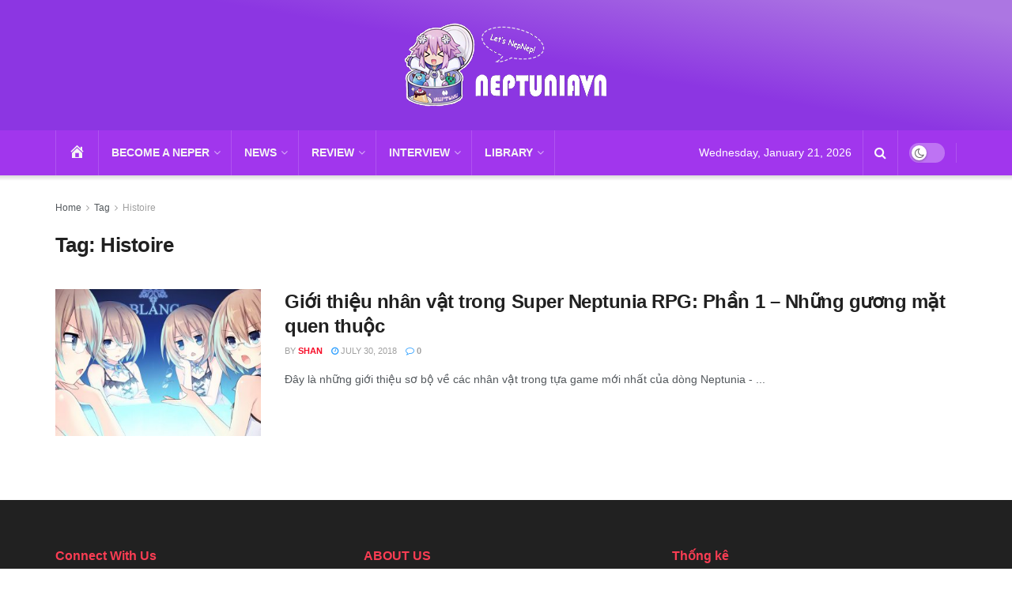

--- FILE ---
content_type: text/html; charset=UTF-8
request_url: https://neptuniavn.com/tag/histoire/
body_size: 23044
content:
<!doctype html> <!--[if lt IE 7]><html class="no-js lt-ie9 lt-ie8 lt-ie7" lang="en-US"> <![endif]--> <!--[if IE 7]><html class="no-js lt-ie9 lt-ie8" lang="en-US"> <![endif]--> <!--[if IE 8]><html class="no-js lt-ie9" lang="en-US"> <![endif]--> <!--[if IE 9]><html class="no-js lt-ie10" lang="en-US"> <![endif]--> <!--[if gt IE 8]><!--><html class="no-js" lang="en-US"> <!--<![endif]--><head><meta http-equiv="Content-Type" content="text/html; charset=UTF-8" /><meta name='viewport' content='width=device-width, initial-scale=1, user-scalable=yes' /><link rel="profile" href="http://gmpg.org/xfn/11" /><link rel="pingback" href="https://neptuniavn.com/xmlrpc.php" /><title>Histoire &#8211; NeptuniaVN</title><meta name='robots' content='max-image-preview:large' /><style>img:is([sizes="auto" i], [sizes^="auto," i]) { contain-intrinsic-size: 3000px 1500px }</style><meta property="og:type" content="website"><meta property="og:title" content="Giới thiệu nhân vật trong Super Neptunia RPG: Phần 1 &#8211; Những gương mặt quen thuộc"><meta property="og:site_name" content="NeptuniaVN"><meta property="og:description" content="Đây là những giới thiệu sơ bộ về các nhân vật trong tựa game mới nhất của dòng Neptunia -"><meta property="og:url" content="https://neptuniavn.com/tag/histoire"><meta property="og:locale" content="en_US"><meta property="og:image" content="https://neptuniavn.com/wp-content/uploads/2018/07/SNRPG-Table_for_Blancs.jpg"><meta property="og:image:height" content="563"><meta property="og:image:width" content="1000"><meta name="twitter:card" content="summary"><meta name="twitter:url" content="https://neptuniavn.com/tag/histoire"><meta name="twitter:title" content="Giới thiệu nhân vật trong Super Neptunia RPG: Phần 1 &#8211; Những gương mặt quen thuộc"><meta name="twitter:description" content="Đây là những giới thiệu sơ bộ về các nhân vật trong tựa game mới nhất của dòng Neptunia -"><meta name="twitter:image" content="https://neptuniavn.com/wp-content/uploads/2018/07/SNRPG-Table_for_Blancs.jpg"><meta name="twitter:image:width" content="1000"><meta name="twitter:image:height" content="563"><meta name="twitter:site" content="http://twitter.com"> <script defer src="[data-uri]"></script> <script defer src="[data-uri]"></script><link rel="alternate" type="application/rss+xml" title="NeptuniaVN &raquo; Feed" href="https://neptuniavn.com/feed/" /><link rel="alternate" type="application/rss+xml" title="NeptuniaVN &raquo; Comments Feed" href="https://neptuniavn.com/comments/feed/" /><link rel="alternate" type="application/rss+xml" title="NeptuniaVN &raquo; Histoire Tag Feed" href="https://neptuniavn.com/tag/histoire/feed/" /> <script defer src="[data-uri]"></script> <link rel='stylesheet' id='dashicons-css' href='https://neptuniavn.com/wp-includes/css/dashicons.min.css?ver=6.8.3' type='text/css' media='all' /><link rel='stylesheet' id='menu-icons-extra-css' href='https://neptuniavn.com/wp-content/plugins/menu-icons/css/extra.min.css?ver=0.13.18' type='text/css' media='all' /><style id='wp-emoji-styles-inline-css' type='text/css'>img.wp-smiley, img.emoji {
		display: inline !important;
		border: none !important;
		box-shadow: none !important;
		height: 1em !important;
		width: 1em !important;
		margin: 0 0.07em !important;
		vertical-align: -0.1em !important;
		background: none !important;
		padding: 0 !important;
	}</style><link rel='stylesheet' id='wp-block-library-css' href='https://neptuniavn.com/wp-includes/css/dist/block-library/style.min.css?ver=6.8.3' type='text/css' media='all' /><style id='classic-theme-styles-inline-css' type='text/css'>/*! This file is auto-generated */
.wp-block-button__link{color:#fff;background-color:#32373c;border-radius:9999px;box-shadow:none;text-decoration:none;padding:calc(.667em + 2px) calc(1.333em + 2px);font-size:1.125em}.wp-block-file__button{background:#32373c;color:#fff;text-decoration:none}</style><style id='global-styles-inline-css' type='text/css'>:root{--wp--preset--aspect-ratio--square: 1;--wp--preset--aspect-ratio--4-3: 4/3;--wp--preset--aspect-ratio--3-4: 3/4;--wp--preset--aspect-ratio--3-2: 3/2;--wp--preset--aspect-ratio--2-3: 2/3;--wp--preset--aspect-ratio--16-9: 16/9;--wp--preset--aspect-ratio--9-16: 9/16;--wp--preset--color--black: #000000;--wp--preset--color--cyan-bluish-gray: #abb8c3;--wp--preset--color--white: #ffffff;--wp--preset--color--pale-pink: #f78da7;--wp--preset--color--vivid-red: #cf2e2e;--wp--preset--color--luminous-vivid-orange: #ff6900;--wp--preset--color--luminous-vivid-amber: #fcb900;--wp--preset--color--light-green-cyan: #7bdcb5;--wp--preset--color--vivid-green-cyan: #00d084;--wp--preset--color--pale-cyan-blue: #8ed1fc;--wp--preset--color--vivid-cyan-blue: #0693e3;--wp--preset--color--vivid-purple: #9b51e0;--wp--preset--gradient--vivid-cyan-blue-to-vivid-purple: linear-gradient(135deg,rgba(6,147,227,1) 0%,rgb(155,81,224) 100%);--wp--preset--gradient--light-green-cyan-to-vivid-green-cyan: linear-gradient(135deg,rgb(122,220,180) 0%,rgb(0,208,130) 100%);--wp--preset--gradient--luminous-vivid-amber-to-luminous-vivid-orange: linear-gradient(135deg,rgba(252,185,0,1) 0%,rgba(255,105,0,1) 100%);--wp--preset--gradient--luminous-vivid-orange-to-vivid-red: linear-gradient(135deg,rgba(255,105,0,1) 0%,rgb(207,46,46) 100%);--wp--preset--gradient--very-light-gray-to-cyan-bluish-gray: linear-gradient(135deg,rgb(238,238,238) 0%,rgb(169,184,195) 100%);--wp--preset--gradient--cool-to-warm-spectrum: linear-gradient(135deg,rgb(74,234,220) 0%,rgb(151,120,209) 20%,rgb(207,42,186) 40%,rgb(238,44,130) 60%,rgb(251,105,98) 80%,rgb(254,248,76) 100%);--wp--preset--gradient--blush-light-purple: linear-gradient(135deg,rgb(255,206,236) 0%,rgb(152,150,240) 100%);--wp--preset--gradient--blush-bordeaux: linear-gradient(135deg,rgb(254,205,165) 0%,rgb(254,45,45) 50%,rgb(107,0,62) 100%);--wp--preset--gradient--luminous-dusk: linear-gradient(135deg,rgb(255,203,112) 0%,rgb(199,81,192) 50%,rgb(65,88,208) 100%);--wp--preset--gradient--pale-ocean: linear-gradient(135deg,rgb(255,245,203) 0%,rgb(182,227,212) 50%,rgb(51,167,181) 100%);--wp--preset--gradient--electric-grass: linear-gradient(135deg,rgb(202,248,128) 0%,rgb(113,206,126) 100%);--wp--preset--gradient--midnight: linear-gradient(135deg,rgb(2,3,129) 0%,rgb(40,116,252) 100%);--wp--preset--font-size--small: 13px;--wp--preset--font-size--medium: 20px;--wp--preset--font-size--large: 36px;--wp--preset--font-size--x-large: 42px;--wp--preset--spacing--20: 0.44rem;--wp--preset--spacing--30: 0.67rem;--wp--preset--spacing--40: 1rem;--wp--preset--spacing--50: 1.5rem;--wp--preset--spacing--60: 2.25rem;--wp--preset--spacing--70: 3.38rem;--wp--preset--spacing--80: 5.06rem;--wp--preset--shadow--natural: 6px 6px 9px rgba(0, 0, 0, 0.2);--wp--preset--shadow--deep: 12px 12px 50px rgba(0, 0, 0, 0.4);--wp--preset--shadow--sharp: 6px 6px 0px rgba(0, 0, 0, 0.2);--wp--preset--shadow--outlined: 6px 6px 0px -3px rgba(255, 255, 255, 1), 6px 6px rgba(0, 0, 0, 1);--wp--preset--shadow--crisp: 6px 6px 0px rgba(0, 0, 0, 1);}:where(.is-layout-flex){gap: 0.5em;}:where(.is-layout-grid){gap: 0.5em;}body .is-layout-flex{display: flex;}.is-layout-flex{flex-wrap: wrap;align-items: center;}.is-layout-flex > :is(*, div){margin: 0;}body .is-layout-grid{display: grid;}.is-layout-grid > :is(*, div){margin: 0;}:where(.wp-block-columns.is-layout-flex){gap: 2em;}:where(.wp-block-columns.is-layout-grid){gap: 2em;}:where(.wp-block-post-template.is-layout-flex){gap: 1.25em;}:where(.wp-block-post-template.is-layout-grid){gap: 1.25em;}.has-black-color{color: var(--wp--preset--color--black) !important;}.has-cyan-bluish-gray-color{color: var(--wp--preset--color--cyan-bluish-gray) !important;}.has-white-color{color: var(--wp--preset--color--white) !important;}.has-pale-pink-color{color: var(--wp--preset--color--pale-pink) !important;}.has-vivid-red-color{color: var(--wp--preset--color--vivid-red) !important;}.has-luminous-vivid-orange-color{color: var(--wp--preset--color--luminous-vivid-orange) !important;}.has-luminous-vivid-amber-color{color: var(--wp--preset--color--luminous-vivid-amber) !important;}.has-light-green-cyan-color{color: var(--wp--preset--color--light-green-cyan) !important;}.has-vivid-green-cyan-color{color: var(--wp--preset--color--vivid-green-cyan) !important;}.has-pale-cyan-blue-color{color: var(--wp--preset--color--pale-cyan-blue) !important;}.has-vivid-cyan-blue-color{color: var(--wp--preset--color--vivid-cyan-blue) !important;}.has-vivid-purple-color{color: var(--wp--preset--color--vivid-purple) !important;}.has-black-background-color{background-color: var(--wp--preset--color--black) !important;}.has-cyan-bluish-gray-background-color{background-color: var(--wp--preset--color--cyan-bluish-gray) !important;}.has-white-background-color{background-color: var(--wp--preset--color--white) !important;}.has-pale-pink-background-color{background-color: var(--wp--preset--color--pale-pink) !important;}.has-vivid-red-background-color{background-color: var(--wp--preset--color--vivid-red) !important;}.has-luminous-vivid-orange-background-color{background-color: var(--wp--preset--color--luminous-vivid-orange) !important;}.has-luminous-vivid-amber-background-color{background-color: var(--wp--preset--color--luminous-vivid-amber) !important;}.has-light-green-cyan-background-color{background-color: var(--wp--preset--color--light-green-cyan) !important;}.has-vivid-green-cyan-background-color{background-color: var(--wp--preset--color--vivid-green-cyan) !important;}.has-pale-cyan-blue-background-color{background-color: var(--wp--preset--color--pale-cyan-blue) !important;}.has-vivid-cyan-blue-background-color{background-color: var(--wp--preset--color--vivid-cyan-blue) !important;}.has-vivid-purple-background-color{background-color: var(--wp--preset--color--vivid-purple) !important;}.has-black-border-color{border-color: var(--wp--preset--color--black) !important;}.has-cyan-bluish-gray-border-color{border-color: var(--wp--preset--color--cyan-bluish-gray) !important;}.has-white-border-color{border-color: var(--wp--preset--color--white) !important;}.has-pale-pink-border-color{border-color: var(--wp--preset--color--pale-pink) !important;}.has-vivid-red-border-color{border-color: var(--wp--preset--color--vivid-red) !important;}.has-luminous-vivid-orange-border-color{border-color: var(--wp--preset--color--luminous-vivid-orange) !important;}.has-luminous-vivid-amber-border-color{border-color: var(--wp--preset--color--luminous-vivid-amber) !important;}.has-light-green-cyan-border-color{border-color: var(--wp--preset--color--light-green-cyan) !important;}.has-vivid-green-cyan-border-color{border-color: var(--wp--preset--color--vivid-green-cyan) !important;}.has-pale-cyan-blue-border-color{border-color: var(--wp--preset--color--pale-cyan-blue) !important;}.has-vivid-cyan-blue-border-color{border-color: var(--wp--preset--color--vivid-cyan-blue) !important;}.has-vivid-purple-border-color{border-color: var(--wp--preset--color--vivid-purple) !important;}.has-vivid-cyan-blue-to-vivid-purple-gradient-background{background: var(--wp--preset--gradient--vivid-cyan-blue-to-vivid-purple) !important;}.has-light-green-cyan-to-vivid-green-cyan-gradient-background{background: var(--wp--preset--gradient--light-green-cyan-to-vivid-green-cyan) !important;}.has-luminous-vivid-amber-to-luminous-vivid-orange-gradient-background{background: var(--wp--preset--gradient--luminous-vivid-amber-to-luminous-vivid-orange) !important;}.has-luminous-vivid-orange-to-vivid-red-gradient-background{background: var(--wp--preset--gradient--luminous-vivid-orange-to-vivid-red) !important;}.has-very-light-gray-to-cyan-bluish-gray-gradient-background{background: var(--wp--preset--gradient--very-light-gray-to-cyan-bluish-gray) !important;}.has-cool-to-warm-spectrum-gradient-background{background: var(--wp--preset--gradient--cool-to-warm-spectrum) !important;}.has-blush-light-purple-gradient-background{background: var(--wp--preset--gradient--blush-light-purple) !important;}.has-blush-bordeaux-gradient-background{background: var(--wp--preset--gradient--blush-bordeaux) !important;}.has-luminous-dusk-gradient-background{background: var(--wp--preset--gradient--luminous-dusk) !important;}.has-pale-ocean-gradient-background{background: var(--wp--preset--gradient--pale-ocean) !important;}.has-electric-grass-gradient-background{background: var(--wp--preset--gradient--electric-grass) !important;}.has-midnight-gradient-background{background: var(--wp--preset--gradient--midnight) !important;}.has-small-font-size{font-size: var(--wp--preset--font-size--small) !important;}.has-medium-font-size{font-size: var(--wp--preset--font-size--medium) !important;}.has-large-font-size{font-size: var(--wp--preset--font-size--large) !important;}.has-x-large-font-size{font-size: var(--wp--preset--font-size--x-large) !important;}
:where(.wp-block-post-template.is-layout-flex){gap: 1.25em;}:where(.wp-block-post-template.is-layout-grid){gap: 1.25em;}
:where(.wp-block-columns.is-layout-flex){gap: 2em;}:where(.wp-block-columns.is-layout-grid){gap: 2em;}
:root :where(.wp-block-pullquote){font-size: 1.5em;line-height: 1.6;}</style><link rel='stylesheet' id='bbspoiler-css' href='https://neptuniavn.com/wp-content/cache/autoptimize/css/autoptimize_single_3cf47791ff016a1dfac5fdeb134ea861.css?ver=6.8.3' type='text/css' media='all' /><link rel='stylesheet' id='sm-style-css' href='https://neptuniavn.com/wp-content/cache/autoptimize/css/autoptimize_single_f86dd74c0ec32780cbce5d2ca70b8a81.css?ver=6.8.3' type='text/css' media='all' /><link rel='stylesheet' id='js_composer_front-css' href='https://neptuniavn.com/wp-content/plugins/js_composer/assets/css/js_composer.min.css?ver=8.3.1' type='text/css' media='all' /><link rel='stylesheet' id='forget-about-shortcode-buttons-css' href='https://neptuniavn.com/wp-content/cache/autoptimize/css/autoptimize_single_6758a8fd4a46a3b523207e2d9aa56463.css?ver=2.1.3' type='text/css' media='all' /><link rel='stylesheet' id='font-awesome-css' href='https://neptuniavn.com/wp-content/themes/jnews/assets/fonts/font-awesome/font-awesome.min.css?ver=11.6.13' type='text/css' media='all' /><link rel='stylesheet' id='jnews-frontend-css' href='https://neptuniavn.com/wp-content/themes/jnews/assets/dist/frontend.min.css?ver=11.6.13' type='text/css' media='all' /><link rel='stylesheet' id='jnews-js-composer-css' href='https://neptuniavn.com/wp-content/cache/autoptimize/css/autoptimize_single_fc83441dd57e3efc19dde7715224aa04.css?ver=11.6.13' type='text/css' media='all' /><link rel='stylesheet' id='jnews-style-css' href='https://neptuniavn.com/wp-content/themes/jnews/style.css?ver=11.6.13' type='text/css' media='all' /><link rel='stylesheet' id='jnews-darkmode-css' href='https://neptuniavn.com/wp-content/cache/autoptimize/css/autoptimize_single_c36fb978334f0d96c7059512418f294c.css?ver=11.6.13' type='text/css' media='all' /><link rel='stylesheet' id='jnews-social-login-style-css' href='https://neptuniavn.com/wp-content/cache/autoptimize/css/autoptimize_single_7e3bdb8e7bc4604ff0f959004aa2681d.css?ver=11.0.5' type='text/css' media='all' /> <script defer type="text/javascript" src="https://neptuniavn.com/wp-includes/js/jquery/jquery.min.js?ver=3.7.1" id="jquery-core-js"></script> <script defer type="text/javascript" src="https://neptuniavn.com/wp-includes/js/jquery/jquery-migrate.min.js?ver=3.4.1" id="jquery-migrate-js"></script> <script defer id="bbspoiler-js-extra" src="[data-uri]"></script> <script defer type="text/javascript" src="https://neptuniavn.com/wp-content/cache/autoptimize/js/autoptimize_single_57fc57df333f1d2cdef31b63a50ce903.js?ver=6.8.3" id="bbspoiler-js"></script> <script defer src="data:text/javascript;base64,"></script><link rel="https://api.w.org/" href="https://neptuniavn.com/wp-json/" /><link rel="alternate" title="JSON" type="application/json" href="https://neptuniavn.com/wp-json/wp/v2/tags/77" /><link rel="EditURI" type="application/rsd+xml" title="RSD" href="https://neptuniavn.com/xmlrpc.php?rsd" /><meta name="generator" content="WordPress 6.8.3" /><meta name="generator" content="Powered by WPBakery Page Builder - drag and drop page builder for WordPress."/><link rel="icon" href="https://neptuniavn.com/wp-content/uploads/2022/07/37161333_1508992045873313_2056915350506700800_n-75x75.png" sizes="32x32" /><link rel="icon" href="https://neptuniavn.com/wp-content/uploads/2022/07/37161333_1508992045873313_2056915350506700800_n-350x350.png" sizes="192x192" /><link rel="apple-touch-icon" href="https://neptuniavn.com/wp-content/uploads/2022/07/37161333_1508992045873313_2056915350506700800_n-350x350.png" /><meta name="msapplication-TileImage" content="https://neptuniavn.com/wp-content/uploads/2022/07/37161333_1508992045873313_2056915350506700800_n-350x350.png" /><style id="jeg_dynamic_css" type="text/css" data-type="jeg_custom-css">.jeg_topbar, .jeg_topbar.dark, .jeg_topbar.custom { background: -moz-linear-gradient(90deg, #bb93e2 0%, #8c36e2 100%);background: -webkit-linear-gradient(90deg, #bb93e2 0%, #8c36e2 100%);background: -o-linear-gradient(90deg, #bb93e2 0%, #8c36e2 100%);background: -ms-linear-gradient(90deg, #bb93e2 0%, #8c36e2 100%);background: linear-gradient(90deg, #bb93e2 0%, #8c36e2 100%); } .jeg_midbar { height : 165px; } .jeg_midbar img { max-height : 165px; } .jeg_midbar, .jeg_midbar.dark { background: -moz-linear-gradient(190deg, #ac76e2 7%, #8c36e2 46%);background: -webkit-linear-gradient(190deg, #ac76e2 7%, #8c36e2 46%);background: -o-linear-gradient(190deg, #ac76e2 7%, #8c36e2 46%);background: -ms-linear-gradient(190deg, #ac76e2 7%, #8c36e2 46%);background: linear-gradient(190deg, #ac76e2 7%, #8c36e2 46%); } .jeg_header .jeg_bottombar.jeg_navbar,.jeg_bottombar .jeg_nav_icon { height : 57px; } .jeg_header .jeg_bottombar.jeg_navbar, .jeg_header .jeg_bottombar .jeg_main_menu:not(.jeg_menu_style_1) > li > a, .jeg_header .jeg_bottombar .jeg_menu_style_1 > li, .jeg_header .jeg_bottombar .jeg_menu:not(.jeg_main_menu) > li > a { line-height : 57px; } .jeg_bottombar img { max-height : 57px; } .jeg_header .jeg_bottombar.jeg_navbar_wrapper:not(.jeg_navbar_boxed), .jeg_header .jeg_bottombar.jeg_navbar_boxed .jeg_nav_row { background : #a136ed; } .jeg_header .jeg_bottombar, .jeg_header .jeg_bottombar.jeg_navbar_dark, .jeg_bottombar.jeg_navbar_boxed .jeg_nav_row, .jeg_bottombar.jeg_navbar_dark.jeg_navbar_boxed .jeg_nav_row { border-top-width : 0px; border-bottom-width : 0px; } .jeg_mobile_midbar, .jeg_mobile_midbar.dark { background: -moz-linear-gradient(192deg, #bb93e2 8%, #8c36e2 46%);background: -webkit-linear-gradient(192deg, #bb93e2 8%, #8c36e2 46%);background: -o-linear-gradient(192deg, #bb93e2 8%, #8c36e2 46%);background: -ms-linear-gradient(192deg, #bb93e2 8%, #8c36e2 46%);background: linear-gradient(192deg, #bb93e2 8%, #8c36e2 46%); } .jeg_top_date { color : #ffffff; }</style><style type="text/css">.no_thumbnail .jeg_thumb,
					.thumbnail-container.no_thumbnail {
					    display: none !important;
					}
					.jeg_search_result .jeg_pl_xs_3.no_thumbnail .jeg_postblock_content,
					.jeg_sidefeed .jeg_pl_xs_3.no_thumbnail .jeg_postblock_content,
					.jeg_pl_sm.no_thumbnail .jeg_postblock_content {
					    margin-left: 0;
					}
					.jeg_postblock_11 .no_thumbnail .jeg_postblock_content,
					.jeg_postblock_12 .no_thumbnail .jeg_postblock_content,
					.jeg_postblock_12.jeg_col_3o3 .no_thumbnail .jeg_postblock_content  {
					    margin-top: 0;
					}
					.jeg_postblock_15 .jeg_pl_md_box.no_thumbnail .jeg_postblock_content,
					.jeg_postblock_19 .jeg_pl_md_box.no_thumbnail .jeg_postblock_content,
					.jeg_postblock_24 .jeg_pl_md_box.no_thumbnail .jeg_postblock_content,
					.jeg_sidefeed .jeg_pl_md_box .jeg_postblock_content {
					    position: relative;
					}
					.jeg_postblock_carousel_2 .no_thumbnail .jeg_post_title a,
					.jeg_postblock_carousel_2 .no_thumbnail .jeg_post_title a:hover,
					.jeg_postblock_carousel_2 .no_thumbnail .jeg_post_meta .fa {
					    color: #212121 !important;
					} 
					.jnews-dark-mode .jeg_postblock_carousel_2 .no_thumbnail .jeg_post_title a,
					.jnews-dark-mode .jeg_postblock_carousel_2 .no_thumbnail .jeg_post_title a:hover,
					.jnews-dark-mode .jeg_postblock_carousel_2 .no_thumbnail .jeg_post_meta .fa {
					    color: #fff !important;
					}</style><style type="text/css" id="wp-custom-css">.jeg_content .jeg_singlepage .container 
{
      margin-top: -30px;
}
.page-id-8527 .entry-title{
display:none;
}</style><noscript><style>.wpb_animate_when_almost_visible { opacity: 1; }</style></noscript></head><body class="archive tag tag-histoire tag-77 wp-custom-logo wp-embed-responsive wp-theme-jnews jeg_toggle_light jnews jsc_normal wpb-js-composer js-comp-ver-8.3.1 vc_responsive"><div class="jeg_ad jeg_ad_top jnews_header_top_ads"><div class='ads-wrapper  '></div></div><div class="jeg_viewport"><div class="jeg_header_wrapper"><div class="jeg_header_instagram_wrapper"></div><div class="jeg_header normal"><div class="jeg_midbar jeg_container jeg_navbar_wrapper normal"><div class="container"><div class="jeg_nav_row"><div class="jeg_nav_col jeg_nav_left jeg_nav_normal"><div class="item_wrap jeg_nav_alignleft"></div></div><div class="jeg_nav_col jeg_nav_center jeg_nav_normal"><div class="item_wrap jeg_nav_aligncenter"></div></div><div class="jeg_nav_col jeg_nav_right jeg_nav_grow"><div class="item_wrap jeg_nav_aligncenter"><div class="jeg_nav_item jeg_logo jeg_desktop_logo"><div class="site-title"> <a href="https://neptuniavn.com/" aria-label="Visit Homepage" style="padding: 0 0 0 0;"> <img class='jeg_logo_img' src="https://neptuniavn.com/wp-content/uploads/2023/03/37059062_2152273738388469_2772054055562772480_n.png"  alt=""data-light-src="https://neptuniavn.com/wp-content/uploads/2023/03/37059062_2152273738388469_2772054055562772480_n.png" data-light-srcset="https://neptuniavn.com/wp-content/uploads/2023/03/37059062_2152273738388469_2772054055562772480_n.png 1x,  2x" data-dark-src="https://neptuniavn.com/wp-content/uploads/2023/03/37059062_2152273738388469_2772054055562772480_n.png" data-dark-srcset="https://neptuniavn.com/wp-content/uploads/2023/03/37059062_2152273738388469_2772054055562772480_n.png 1x,  2x"width="261" height="109"> </a></div></div></div></div></div></div></div><div class="jeg_bottombar jeg_navbar jeg_container jeg_navbar_wrapper  jeg_navbar_shadow jeg_navbar_menuborder jeg_navbar_dark"><div class="container"><div class="jeg_nav_row"><div class="jeg_nav_col jeg_nav_left jeg_nav_grow"><div class="item_wrap jeg_nav_alignleft"><div class="jeg_nav_item jeg_main_menu_wrapper"><div class="jeg_mainmenu_wrap"><ul class="jeg_menu jeg_main_menu jeg_menu_style_2" data-animation="animate"><li id="menu-item-7489" class="menu-item menu-item-type-post_type menu-item-object-page menu-item-home menu-item-7489 bgnav" data-item-row="default" ><a href="https://neptuniavn.com/"><i class="_mi dashicons dashicons-admin-home" aria-hidden="true" style="font-size:1.5em;"></i><span class="visuallyhidden">Home</span></a></li><li id="menu-item-121" class="menu-item menu-item-type-taxonomy menu-item-object-category menu-item-121 bgnav jeg_megamenu category_1" data-number="4"  data-item-row="default" ><a href="https://neptuniavn.com/category/become-a-neper/">Become A Neper</a><div class="sub-menu"><div class="jeg_newsfeed clearfix"><div class="jeg_newsfeed_list"><div data-cat-id="28" data-load-status="loaded" class="jeg_newsfeed_container no_subcat"><div class="newsfeed_carousel"><div class="jeg_newsfeed_item "><div class="jeg_thumb"> <a href="https://neptuniavn.com/viet-hoa-tro-choi-sieu-thu-thu-nguyen-neptune-rebirth1-pc/"><div class="thumbnail-container size-500 "><img width="360" height="180" src="https://neptuniavn.com/wp-content/themes/jnews/assets/img/jeg-empty.png" class="attachment-jnews-360x180 size-jnews-360x180 owl-lazy lazyload wp-post-image" alt="[Việt hoá] Trò chơi Siêu Thứ Thứ nguyên Neptune Re;Birth1 (PC) (Đang tiến hành)" decoding="async" fetchpriority="high" sizes="(max-width: 360px) 100vw, 360px" data-src="https://neptuniavn.com/wp-content/uploads/2019/01/logo-360x180.png" /></div></a></div><h3 class="jeg_post_title"><a href="https://neptuniavn.com/viet-hoa-tro-choi-sieu-thu-thu-nguyen-neptune-rebirth1-pc/">[Việt hoá] Trò chơi Siêu Thứ Thứ nguyên Neptune Re;Birth1 (PC) (Đang tiến hành)</a></h3></div><div class="jeg_newsfeed_item "><div class="jeg_thumb"> <a href="https://neptuniavn.com/list-cac-ca-khuc-trong-dong-neptunia/"><div class="thumbnail-container size-500 "><img width="360" height="180" src="https://neptuniavn.com/wp-content/themes/jnews/assets/img/jeg-empty.png" class="attachment-jnews-360x180 size-jnews-360x180 owl-lazy lazyload wp-post-image" alt="List các ca khúc trong dòng Neptunia (Vietsub)" decoding="async" sizes="(max-width: 360px) 100vw, 360px" data-src="https://neptuniavn.com/wp-content/uploads/2018/10/Noire.Choujigen.Game_.Neptune.full_.1385942-e1540644437390-360x180.jpg" /></div></a></div><h3 class="jeg_post_title"><a href="https://neptuniavn.com/list-cac-ca-khuc-trong-dong-neptunia/">List các ca khúc trong dòng Neptunia (Vietsub)</a></h3></div><div class="jeg_newsfeed_item "><div class="jeg_thumb"> <a href="https://neptuniavn.com/cac-dang-bien-than-trong-dong-game-neptunia/"><div class="thumbnail-container size-500 "><img width="360" height="180" src="https://neptuniavn.com/wp-content/themes/jnews/assets/img/jeg-empty.png" class="attachment-jnews-360x180 size-jnews-360x180 owl-lazy lazyload wp-post-image" alt="Các dạng biến thân trong dòng game Neptunia" decoding="async" sizes="(max-width: 360px) 100vw, 360px" data-src="https://neptuniavn.com/wp-content/uploads/2018/10/Choujigen.Game_.Neptune.full_.1621627-e1538649177197-360x180.jpg" /></div></a></div><h3 class="jeg_post_title"><a href="https://neptuniavn.com/cac-dang-bien-than-trong-dong-game-neptunia/">Các dạng biến thân trong dòng game Neptunia</a></h3></div><div class="jeg_newsfeed_item "><div class="jeg_thumb"> <a href="https://neptuniavn.com/gioi-thieu-nhan-vat-trong-dong-neptunia/"><div class="thumbnail-container size-500 "><img width="360" height="180" src="https://neptuniavn.com/wp-content/themes/jnews/assets/img/jeg-empty.png" class="attachment-jnews-360x180 size-jnews-360x180 owl-lazy lazyload wp-post-image" alt="Giới thiệu nhân vật trong dòng Neptunia" decoding="async" sizes="(max-width: 360px) 100vw, 360px" data-src="https://neptuniavn.com/wp-content/uploads/2018/10/Neptunia_mk2_True_Ending-360x180.jpg" /></div></a></div><h3 class="jeg_post_title"><a href="https://neptuniavn.com/gioi-thieu-nhan-vat-trong-dong-neptunia/">Giới thiệu nhân vật trong dòng Neptunia</a></h3></div></div></div><div class="newsfeed_overlay"><div class="preloader_type preloader_circle"><div class="newsfeed_preloader jeg_preloader dot"> <span></span><span></span><span></span></div><div class="newsfeed_preloader jeg_preloader circle"><div class="jnews_preloader_circle_outer"><div class="jnews_preloader_circle_inner"></div></div></div><div class="newsfeed_preloader jeg_preloader square"><div class="jeg_square"><div class="jeg_square_inner"></div></div></div></div></div></div></div></div></li><li id="menu-item-123" class="menu-item menu-item-type-taxonomy menu-item-object-category menu-item-has-children menu-item-123 bgnav" data-item-row="default" ><a href="https://neptuniavn.com/category/tin-tuc/">News</a><ul class="sub-menu"><li id="menu-item-125" class="menu-item menu-item-type-taxonomy menu-item-object-category menu-item-125 bgnav" data-item-row="default" ><a href="https://neptuniavn.com/category/tin-tuc/neptunia/">Neptunia</a></li><li id="menu-item-124" class="menu-item menu-item-type-taxonomy menu-item-object-category menu-item-124 bgnav" data-item-row="default" ><a href="https://neptuniavn.com/category/tin-tuc/ifcompa/">IF&amp;Compa</a></li></ul></li><li id="menu-item-126" class="menu-item menu-item-type-taxonomy menu-item-object-category menu-item-126 bgnav jeg_megamenu category_1" data-number="4"  data-item-row="default" ><a href="https://neptuniavn.com/category/review/">Review</a><div class="sub-menu"><div class="jeg_newsfeed clearfix"><div class="jeg_newsfeed_list"><div data-cat-id="23" data-load-status="loaded" class="jeg_newsfeed_container no_subcat"><div class="newsfeed_carousel"><div class="jeg_newsfeed_item "><div class="jeg_thumb"> <a href="https://neptuniavn.com/review-neptunia-gamemaker-revolution/"><div class="thumbnail-container size-500 "><img width="360" height="180" src="https://neptuniavn.com/wp-content/themes/jnews/assets/img/jeg-empty.png" class="attachment-jnews-360x180 size-jnews-360x180 owl-lazy lazyload wp-post-image" alt="Review Neptunia GameMaker R:Evolution" decoding="async" sizes="(max-width: 360px) 100vw, 360px" data-src="https://neptuniavn.com/wp-content/uploads/2023/09/超次元ゲイム-ネプテューヌ-GameMaker-R_Evolution_20230830161256-360x180.jpg" /></div></a></div><h3 class="jeg_post_title"><a href="https://neptuniavn.com/review-neptunia-gamemaker-revolution/">Review Neptunia GameMaker R:Evolution</a></h3></div><div class="jeg_newsfeed_item "><div class="jeg_thumb"> <a href="https://neptuniavn.com/review-fairy-fencer-f-refrain-chord/"><div class="thumbnail-container size-500 "><img width="360" height="180" src="https://neptuniavn.com/wp-content/themes/jnews/assets/img/jeg-empty.png" class="attachment-jnews-360x180 size-jnews-360x180 owl-lazy lazyload wp-post-image" alt="Review Fairy Fencer F: Refrain Chord" decoding="async" sizes="(max-width: 360px) 100vw, 360px" data-src="https://neptuniavn.com/wp-content/uploads/2023/05/フェアリーフェンサー-エフ-Refrain-Chord_20230421221723-360x180.jpg" /></div></a></div><h3 class="jeg_post_title"><a href="https://neptuniavn.com/review-fairy-fencer-f-refrain-chord/">Review Fairy Fencer F: Refrain Chord</a></h3></div><div class="jeg_newsfeed_item "><div class="jeg_thumb"> <a href="https://neptuniavn.com/review-hyperdimension-neptunia-sisters-vs-sisters/"><div class="thumbnail-container size-500 "><img width="360" height="180" src="https://neptuniavn.com/wp-content/themes/jnews/assets/img/jeg-empty.png" class="attachment-jnews-360x180 size-jnews-360x180 owl-lazy lazyload wp-post-image" alt="" decoding="async" sizes="(max-width: 360px) 100vw, 360px" data-src="https://neptuniavn.com/wp-content/uploads/2022/05/超次元ゲイム-ネプテューヌ-Sisters-vs-Sisters_20220509170500-360x180.jpg" /></div></a></div><h3 class="jeg_post_title"><a href="https://neptuniavn.com/review-hyperdimension-neptunia-sisters-vs-sisters/">Review Hyperdimension Neptunia Sisters Vs Sisters</a></h3></div><div class="jeg_newsfeed_item "><div class="jeg_thumb"> <a href="https://neptuniavn.com/review-tales-of-arise/"><div class="thumbnail-container size-500 "><img width="360" height="180" src="https://neptuniavn.com/wp-content/themes/jnews/assets/img/jeg-empty.png" class="attachment-jnews-360x180 size-jnews-360x180 owl-lazy lazyload wp-post-image" alt="Review Tales of Arise" decoding="async" sizes="(max-width: 360px) 100vw, 360px" data-src="https://neptuniavn.com/wp-content/uploads/2022/03/FNAuuK8VEAM36yQ-360x180.jpg" /></div></a></div><h3 class="jeg_post_title"><a href="https://neptuniavn.com/review-tales-of-arise/">Review Tales of Arise</a></h3></div></div></div><div class="newsfeed_overlay"><div class="preloader_type preloader_circle"><div class="newsfeed_preloader jeg_preloader dot"> <span></span><span></span><span></span></div><div class="newsfeed_preloader jeg_preloader circle"><div class="jnews_preloader_circle_outer"><div class="jnews_preloader_circle_inner"></div></div></div><div class="newsfeed_preloader jeg_preloader square"><div class="jeg_square"><div class="jeg_square_inner"></div></div></div></div></div></div></div></div></li><li id="menu-item-1168" class="menu-item menu-item-type-taxonomy menu-item-object-category menu-item-1168 bgnav jeg_megamenu category_1" data-number="4"  data-item-row="default" ><a href="https://neptuniavn.com/category/interview/">Interview</a><div class="sub-menu"><div class="jeg_newsfeed clearfix"><div class="jeg_newsfeed_list"><div data-cat-id="115" data-load-status="loaded" class="jeg_newsfeed_container no_subcat"><div class="newsfeed_carousel"><div class="jeg_newsfeed_item "><div class="jeg_thumb"> <a href="https://neptuniavn.com/compile-heart-chuyen-doi-sang-chinh-sach-moi-bai-phong-van-voi-2-creator-dung-dau-ve-dinh-huong-trong-tuong-lai/"><div class="thumbnail-container size-500 "><img width="360" height="180" src="https://neptuniavn.com/wp-content/themes/jnews/assets/img/jeg-empty.png" class="attachment-jnews-360x180 size-jnews-360x180 owl-lazy lazyload wp-post-image" alt="Compile Heart chuyển đổi sang chính sách mới. Bài phỏng vấn với 2 Creator đứng đầu về định hướng trong tương lai" decoding="async" sizes="(max-width: 360px) 100vw, 360px" data-src="https://neptuniavn.com/wp-content/uploads/2023/10/main-6-360x180.jpg" /></div></a></div><h3 class="jeg_post_title"><a href="https://neptuniavn.com/compile-heart-chuyen-doi-sang-chinh-sach-moi-bai-phong-van-voi-2-creator-dung-dau-ve-dinh-huong-trong-tuong-lai/">Compile Heart chuyển đổi sang chính sách mới. Bài phỏng vấn với 2 Creator đứng đầu về định hướng trong tương lai</a></h3></div><div class="jeg_newsfeed_item "><div class="jeg_thumb"> <a href="https://neptuniavn.com/tro-chuyen-cung-tanaka-rie-va-takahashi-chiaki-ve-2-tap-ova-moi/"><div class="thumbnail-container size-500 "><img width="360" height="180" src="https://neptuniavn.com/wp-content/themes/jnews/assets/img/jeg-empty.png" class="attachment-jnews-360x180 size-jnews-360x180 owl-lazy lazyload wp-post-image" alt="Trò chuyện cùng Tanaka Rie và Takahashi Chiaki về 2 tập OVA mới" decoding="async" sizes="(max-width: 360px) 100vw, 360px" data-src="https://neptuniavn.com/wp-content/uploads/2022/07/FXhHzl7VsAA9rgK-360x180.jpg" /></div></a></div><h3 class="jeg_post_title"><a href="https://neptuniavn.com/tro-chuyen-cung-tanaka-rie-va-takahashi-chiaki-ve-2-tap-ova-moi/">Trò chuyện cùng Tanaka Rie và Takahashi Chiaki về 2 tập OVA mới</a></h3></div><div class="jeg_newsfeed_item "><div class="jeg_thumb"> <a href="https://neptuniavn.com/loi-nhan-tu-12-dien-vien-long-tieng-trong-ova3/"><div class="thumbnail-container size-500 "><img width="360" height="180" src="https://neptuniavn.com/wp-content/themes/jnews/assets/img/jeg-empty.png" class="attachment-jnews-360x180 size-jnews-360x180 owl-lazy lazyload wp-post-image" alt="Lắng nghe những lời gửi gắm từ 12 diễn viên lồng tiếng trong OVA 3" decoding="async" sizes="(max-width: 360px) 100vw, 360px" data-src="https://neptuniavn.com/wp-content/uploads/2022/07/FTKaeaKUYAA12xX-360x180.jpg" /></div></a></div><h3 class="jeg_post_title"><a href="https://neptuniavn.com/loi-nhan-tu-12-dien-vien-long-tieng-trong-ova3/">Lắng nghe những lời gửi gắm từ 12 diễn viên lồng tiếng trong OVA 3</a></h3></div><div class="jeg_newsfeed_item "><div class="jeg_thumb"> <a href="https://neptuniavn.com/bai-phong-van-cung-tachibana-koushi-va-tsunako-ve-tua-game-date-a-live-ren-dystopia/"><div class="thumbnail-container size-500 "><img width="360" height="180" src="https://neptuniavn.com/wp-content/themes/jnews/assets/img/jeg-empty.png" class="attachment-jnews-360x180 size-jnews-360x180 owl-lazy lazyload wp-post-image" alt="Bài phỏng vấn cùng Tachibana Koushi và Tsunako về tựa game Date A Live Ren Dystopia" decoding="async" sizes="(max-width: 360px) 100vw, 360px" data-src="https://neptuniavn.com/wp-content/uploads/2020/09/cg13-360x180.jpg" /></div></a></div><h3 class="jeg_post_title"><a href="https://neptuniavn.com/bai-phong-van-cung-tachibana-koushi-va-tsunako-ve-tua-game-date-a-live-ren-dystopia/">Bài phỏng vấn cùng Tachibana Koushi và Tsunako về tựa game Date A Live Ren Dystopia</a></h3></div></div></div><div class="newsfeed_overlay"><div class="preloader_type preloader_circle"><div class="newsfeed_preloader jeg_preloader dot"> <span></span><span></span><span></span></div><div class="newsfeed_preloader jeg_preloader circle"><div class="jnews_preloader_circle_outer"><div class="jnews_preloader_circle_inner"></div></div></div><div class="newsfeed_preloader jeg_preloader square"><div class="jeg_square"><div class="jeg_square_inner"></div></div></div></div></div></div></div></div></li><li id="menu-item-3512" class="menu-item menu-item-type-custom menu-item-object-custom menu-item-has-children menu-item-3512 bgnav" data-item-row="default" ><a>Library</a><ul class="sub-menu"><li id="menu-item-8552" class="menu-item menu-item-type-custom menu-item-object-custom menu-item-8552 bgnav" data-item-row="default" ><a href="https://neptuniavn.com/galleria/">Gallery</a></li><li id="menu-item-3513" class="menu-item menu-item-type-taxonomy menu-item-object-category menu-item-3513 bgnav" data-item-row="default" ><a href="https://neptuniavn.com/category/tac-pham/">Novel &#8211; Manga</a></li><li id="menu-item-3606" class="menu-item menu-item-type-taxonomy menu-item-object-category menu-item-3606 bgnav" data-item-row="default" ><a href="https://neptuniavn.com/category/original-soundtrack/">Music</a></li><li id="menu-item-3610" class="menu-item menu-item-type-taxonomy menu-item-object-category menu-item-3610 bgnav" data-item-row="default" ><a href="https://neptuniavn.com/category/video/">Video</a></li></ul></li></ul></div></div></div></div><div class="jeg_nav_col jeg_nav_center jeg_nav_normal"><div class="item_wrap jeg_nav_aligncenter"><div class="jeg_nav_item jeg_top_date"> Wednesday, January 21, 2026</div></div></div><div class="jeg_nav_col jeg_nav_right jeg_nav_normal"><div class="item_wrap jeg_nav_alignright"><div class="jeg_nav_item jeg_search_wrapper search_icon jeg_search_popup_expand"> <a href="#" class="jeg_search_toggle" aria-label="Search Button"><i class="fa fa-search"></i></a><form action="https://neptuniavn.com/" method="get" class="jeg_search_form" target="_top"> <input name="s" class="jeg_search_input" placeholder="Search..." type="text" value="" autocomplete="off"> <button aria-label="Search Button" type="submit" class="jeg_search_button btn"><i class="fa fa-search"></i></button></form><div class="jeg_search_result jeg_search_hide with_result"><div class="search-result-wrapper"></div><div class="search-link search-noresult"> No Result</div><div class="search-link search-all-button"> <i class="fa fa-search"></i> View All Result</div></div></div><div class="jeg_nav_item jeg_dark_mode"> <label class="dark_mode_switch"> <input aria-label="Dark mode toogle" type="checkbox" class="jeg_dark_mode_toggle" > <span class="slider round"></span> </label></div></div></div></div></div></div></div></div><div class="jeg_header_sticky"><div class="sticky_blankspace"></div><div class="jeg_header normal"><div class="jeg_container"><div data-mode="scroll" class="jeg_stickybar jeg_navbar jeg_navbar_wrapper jeg_navbar_normal jeg_navbar_normal"><div class="container"><div class="jeg_nav_row"><div class="jeg_nav_col jeg_nav_left jeg_nav_grow"><div class="item_wrap jeg_nav_alignleft"><div class="jeg_nav_item jeg_main_menu_wrapper"><div class="jeg_mainmenu_wrap"><ul class="jeg_menu jeg_main_menu jeg_menu_style_2" data-animation="animate"><li id="menu-item-7489" class="menu-item menu-item-type-post_type menu-item-object-page menu-item-home menu-item-7489 bgnav" data-item-row="default" ><a href="https://neptuniavn.com/"><i class="_mi dashicons dashicons-admin-home" aria-hidden="true" style="font-size:1.5em;"></i><span class="visuallyhidden">Home</span></a></li><li id="menu-item-121" class="menu-item menu-item-type-taxonomy menu-item-object-category menu-item-121 bgnav jeg_megamenu category_1" data-number="4"  data-item-row="default" ><a href="https://neptuniavn.com/category/become-a-neper/">Become A Neper</a><div class="sub-menu"><div class="jeg_newsfeed clearfix"><div class="jeg_newsfeed_list"><div data-cat-id="28" data-load-status="loaded" class="jeg_newsfeed_container no_subcat"><div class="newsfeed_carousel"><div class="jeg_newsfeed_item "><div class="jeg_thumb"> <a href="https://neptuniavn.com/viet-hoa-tro-choi-sieu-thu-thu-nguyen-neptune-rebirth1-pc/"><div class="thumbnail-container size-500 "><img width="360" height="180" src="https://neptuniavn.com/wp-content/themes/jnews/assets/img/jeg-empty.png" class="attachment-jnews-360x180 size-jnews-360x180 owl-lazy lazyload wp-post-image" alt="[Việt hoá] Trò chơi Siêu Thứ Thứ nguyên Neptune Re;Birth1 (PC) (Đang tiến hành)" decoding="async" fetchpriority="high" sizes="(max-width: 360px) 100vw, 360px" data-src="https://neptuniavn.com/wp-content/uploads/2019/01/logo-360x180.png" /></div></a></div><h3 class="jeg_post_title"><a href="https://neptuniavn.com/viet-hoa-tro-choi-sieu-thu-thu-nguyen-neptune-rebirth1-pc/">[Việt hoá] Trò chơi Siêu Thứ Thứ nguyên Neptune Re;Birth1 (PC) (Đang tiến hành)</a></h3></div><div class="jeg_newsfeed_item "><div class="jeg_thumb"> <a href="https://neptuniavn.com/list-cac-ca-khuc-trong-dong-neptunia/"><div class="thumbnail-container size-500 "><img width="360" height="180" src="https://neptuniavn.com/wp-content/themes/jnews/assets/img/jeg-empty.png" class="attachment-jnews-360x180 size-jnews-360x180 owl-lazy lazyload wp-post-image" alt="List các ca khúc trong dòng Neptunia (Vietsub)" decoding="async" sizes="(max-width: 360px) 100vw, 360px" data-src="https://neptuniavn.com/wp-content/uploads/2018/10/Noire.Choujigen.Game_.Neptune.full_.1385942-e1540644437390-360x180.jpg" /></div></a></div><h3 class="jeg_post_title"><a href="https://neptuniavn.com/list-cac-ca-khuc-trong-dong-neptunia/">List các ca khúc trong dòng Neptunia (Vietsub)</a></h3></div><div class="jeg_newsfeed_item "><div class="jeg_thumb"> <a href="https://neptuniavn.com/cac-dang-bien-than-trong-dong-game-neptunia/"><div class="thumbnail-container size-500 "><img width="360" height="180" src="https://neptuniavn.com/wp-content/themes/jnews/assets/img/jeg-empty.png" class="attachment-jnews-360x180 size-jnews-360x180 owl-lazy lazyload wp-post-image" alt="Các dạng biến thân trong dòng game Neptunia" decoding="async" sizes="(max-width: 360px) 100vw, 360px" data-src="https://neptuniavn.com/wp-content/uploads/2018/10/Choujigen.Game_.Neptune.full_.1621627-e1538649177197-360x180.jpg" /></div></a></div><h3 class="jeg_post_title"><a href="https://neptuniavn.com/cac-dang-bien-than-trong-dong-game-neptunia/">Các dạng biến thân trong dòng game Neptunia</a></h3></div><div class="jeg_newsfeed_item "><div class="jeg_thumb"> <a href="https://neptuniavn.com/gioi-thieu-nhan-vat-trong-dong-neptunia/"><div class="thumbnail-container size-500 "><img width="360" height="180" src="https://neptuniavn.com/wp-content/themes/jnews/assets/img/jeg-empty.png" class="attachment-jnews-360x180 size-jnews-360x180 owl-lazy lazyload wp-post-image" alt="Giới thiệu nhân vật trong dòng Neptunia" decoding="async" sizes="(max-width: 360px) 100vw, 360px" data-src="https://neptuniavn.com/wp-content/uploads/2018/10/Neptunia_mk2_True_Ending-360x180.jpg" /></div></a></div><h3 class="jeg_post_title"><a href="https://neptuniavn.com/gioi-thieu-nhan-vat-trong-dong-neptunia/">Giới thiệu nhân vật trong dòng Neptunia</a></h3></div></div></div><div class="newsfeed_overlay"><div class="preloader_type preloader_circle"><div class="newsfeed_preloader jeg_preloader dot"> <span></span><span></span><span></span></div><div class="newsfeed_preloader jeg_preloader circle"><div class="jnews_preloader_circle_outer"><div class="jnews_preloader_circle_inner"></div></div></div><div class="newsfeed_preloader jeg_preloader square"><div class="jeg_square"><div class="jeg_square_inner"></div></div></div></div></div></div></div></div></li><li id="menu-item-123" class="menu-item menu-item-type-taxonomy menu-item-object-category menu-item-has-children menu-item-123 bgnav" data-item-row="default" ><a href="https://neptuniavn.com/category/tin-tuc/">News</a><ul class="sub-menu"><li id="menu-item-125" class="menu-item menu-item-type-taxonomy menu-item-object-category menu-item-125 bgnav" data-item-row="default" ><a href="https://neptuniavn.com/category/tin-tuc/neptunia/">Neptunia</a></li><li id="menu-item-124" class="menu-item menu-item-type-taxonomy menu-item-object-category menu-item-124 bgnav" data-item-row="default" ><a href="https://neptuniavn.com/category/tin-tuc/ifcompa/">IF&amp;Compa</a></li></ul></li><li id="menu-item-126" class="menu-item menu-item-type-taxonomy menu-item-object-category menu-item-126 bgnav jeg_megamenu category_1" data-number="4"  data-item-row="default" ><a href="https://neptuniavn.com/category/review/">Review</a><div class="sub-menu"><div class="jeg_newsfeed clearfix"><div class="jeg_newsfeed_list"><div data-cat-id="23" data-load-status="loaded" class="jeg_newsfeed_container no_subcat"><div class="newsfeed_carousel"><div class="jeg_newsfeed_item "><div class="jeg_thumb"> <a href="https://neptuniavn.com/review-neptunia-gamemaker-revolution/"><div class="thumbnail-container size-500 "><img width="360" height="180" src="https://neptuniavn.com/wp-content/themes/jnews/assets/img/jeg-empty.png" class="attachment-jnews-360x180 size-jnews-360x180 owl-lazy lazyload wp-post-image" alt="Review Neptunia GameMaker R:Evolution" decoding="async" sizes="(max-width: 360px) 100vw, 360px" data-src="https://neptuniavn.com/wp-content/uploads/2023/09/超次元ゲイム-ネプテューヌ-GameMaker-R_Evolution_20230830161256-360x180.jpg" /></div></a></div><h3 class="jeg_post_title"><a href="https://neptuniavn.com/review-neptunia-gamemaker-revolution/">Review Neptunia GameMaker R:Evolution</a></h3></div><div class="jeg_newsfeed_item "><div class="jeg_thumb"> <a href="https://neptuniavn.com/review-fairy-fencer-f-refrain-chord/"><div class="thumbnail-container size-500 "><img width="360" height="180" src="https://neptuniavn.com/wp-content/themes/jnews/assets/img/jeg-empty.png" class="attachment-jnews-360x180 size-jnews-360x180 owl-lazy lazyload wp-post-image" alt="Review Fairy Fencer F: Refrain Chord" decoding="async" sizes="(max-width: 360px) 100vw, 360px" data-src="https://neptuniavn.com/wp-content/uploads/2023/05/フェアリーフェンサー-エフ-Refrain-Chord_20230421221723-360x180.jpg" /></div></a></div><h3 class="jeg_post_title"><a href="https://neptuniavn.com/review-fairy-fencer-f-refrain-chord/">Review Fairy Fencer F: Refrain Chord</a></h3></div><div class="jeg_newsfeed_item "><div class="jeg_thumb"> <a href="https://neptuniavn.com/review-hyperdimension-neptunia-sisters-vs-sisters/"><div class="thumbnail-container size-500 "><img width="360" height="180" src="https://neptuniavn.com/wp-content/themes/jnews/assets/img/jeg-empty.png" class="attachment-jnews-360x180 size-jnews-360x180 owl-lazy lazyload wp-post-image" alt="" decoding="async" sizes="(max-width: 360px) 100vw, 360px" data-src="https://neptuniavn.com/wp-content/uploads/2022/05/超次元ゲイム-ネプテューヌ-Sisters-vs-Sisters_20220509170500-360x180.jpg" /></div></a></div><h3 class="jeg_post_title"><a href="https://neptuniavn.com/review-hyperdimension-neptunia-sisters-vs-sisters/">Review Hyperdimension Neptunia Sisters Vs Sisters</a></h3></div><div class="jeg_newsfeed_item "><div class="jeg_thumb"> <a href="https://neptuniavn.com/review-tales-of-arise/"><div class="thumbnail-container size-500 "><img width="360" height="180" src="https://neptuniavn.com/wp-content/themes/jnews/assets/img/jeg-empty.png" class="attachment-jnews-360x180 size-jnews-360x180 owl-lazy lazyload wp-post-image" alt="Review Tales of Arise" decoding="async" sizes="(max-width: 360px) 100vw, 360px" data-src="https://neptuniavn.com/wp-content/uploads/2022/03/FNAuuK8VEAM36yQ-360x180.jpg" /></div></a></div><h3 class="jeg_post_title"><a href="https://neptuniavn.com/review-tales-of-arise/">Review Tales of Arise</a></h3></div></div></div><div class="newsfeed_overlay"><div class="preloader_type preloader_circle"><div class="newsfeed_preloader jeg_preloader dot"> <span></span><span></span><span></span></div><div class="newsfeed_preloader jeg_preloader circle"><div class="jnews_preloader_circle_outer"><div class="jnews_preloader_circle_inner"></div></div></div><div class="newsfeed_preloader jeg_preloader square"><div class="jeg_square"><div class="jeg_square_inner"></div></div></div></div></div></div></div></div></li><li id="menu-item-1168" class="menu-item menu-item-type-taxonomy menu-item-object-category menu-item-1168 bgnav jeg_megamenu category_1" data-number="4"  data-item-row="default" ><a href="https://neptuniavn.com/category/interview/">Interview</a><div class="sub-menu"><div class="jeg_newsfeed clearfix"><div class="jeg_newsfeed_list"><div data-cat-id="115" data-load-status="loaded" class="jeg_newsfeed_container no_subcat"><div class="newsfeed_carousel"><div class="jeg_newsfeed_item "><div class="jeg_thumb"> <a href="https://neptuniavn.com/compile-heart-chuyen-doi-sang-chinh-sach-moi-bai-phong-van-voi-2-creator-dung-dau-ve-dinh-huong-trong-tuong-lai/"><div class="thumbnail-container size-500 "><img width="360" height="180" src="https://neptuniavn.com/wp-content/themes/jnews/assets/img/jeg-empty.png" class="attachment-jnews-360x180 size-jnews-360x180 owl-lazy lazyload wp-post-image" alt="Compile Heart chuyển đổi sang chính sách mới. Bài phỏng vấn với 2 Creator đứng đầu về định hướng trong tương lai" decoding="async" sizes="(max-width: 360px) 100vw, 360px" data-src="https://neptuniavn.com/wp-content/uploads/2023/10/main-6-360x180.jpg" /></div></a></div><h3 class="jeg_post_title"><a href="https://neptuniavn.com/compile-heart-chuyen-doi-sang-chinh-sach-moi-bai-phong-van-voi-2-creator-dung-dau-ve-dinh-huong-trong-tuong-lai/">Compile Heart chuyển đổi sang chính sách mới. Bài phỏng vấn với 2 Creator đứng đầu về định hướng trong tương lai</a></h3></div><div class="jeg_newsfeed_item "><div class="jeg_thumb"> <a href="https://neptuniavn.com/tro-chuyen-cung-tanaka-rie-va-takahashi-chiaki-ve-2-tap-ova-moi/"><div class="thumbnail-container size-500 "><img width="360" height="180" src="https://neptuniavn.com/wp-content/themes/jnews/assets/img/jeg-empty.png" class="attachment-jnews-360x180 size-jnews-360x180 owl-lazy lazyload wp-post-image" alt="Trò chuyện cùng Tanaka Rie và Takahashi Chiaki về 2 tập OVA mới" decoding="async" sizes="(max-width: 360px) 100vw, 360px" data-src="https://neptuniavn.com/wp-content/uploads/2022/07/FXhHzl7VsAA9rgK-360x180.jpg" /></div></a></div><h3 class="jeg_post_title"><a href="https://neptuniavn.com/tro-chuyen-cung-tanaka-rie-va-takahashi-chiaki-ve-2-tap-ova-moi/">Trò chuyện cùng Tanaka Rie và Takahashi Chiaki về 2 tập OVA mới</a></h3></div><div class="jeg_newsfeed_item "><div class="jeg_thumb"> <a href="https://neptuniavn.com/loi-nhan-tu-12-dien-vien-long-tieng-trong-ova3/"><div class="thumbnail-container size-500 "><img width="360" height="180" src="https://neptuniavn.com/wp-content/themes/jnews/assets/img/jeg-empty.png" class="attachment-jnews-360x180 size-jnews-360x180 owl-lazy lazyload wp-post-image" alt="Lắng nghe những lời gửi gắm từ 12 diễn viên lồng tiếng trong OVA 3" decoding="async" sizes="(max-width: 360px) 100vw, 360px" data-src="https://neptuniavn.com/wp-content/uploads/2022/07/FTKaeaKUYAA12xX-360x180.jpg" /></div></a></div><h3 class="jeg_post_title"><a href="https://neptuniavn.com/loi-nhan-tu-12-dien-vien-long-tieng-trong-ova3/">Lắng nghe những lời gửi gắm từ 12 diễn viên lồng tiếng trong OVA 3</a></h3></div><div class="jeg_newsfeed_item "><div class="jeg_thumb"> <a href="https://neptuniavn.com/bai-phong-van-cung-tachibana-koushi-va-tsunako-ve-tua-game-date-a-live-ren-dystopia/"><div class="thumbnail-container size-500 "><img width="360" height="180" src="https://neptuniavn.com/wp-content/themes/jnews/assets/img/jeg-empty.png" class="attachment-jnews-360x180 size-jnews-360x180 owl-lazy lazyload wp-post-image" alt="Bài phỏng vấn cùng Tachibana Koushi và Tsunako về tựa game Date A Live Ren Dystopia" decoding="async" sizes="(max-width: 360px) 100vw, 360px" data-src="https://neptuniavn.com/wp-content/uploads/2020/09/cg13-360x180.jpg" /></div></a></div><h3 class="jeg_post_title"><a href="https://neptuniavn.com/bai-phong-van-cung-tachibana-koushi-va-tsunako-ve-tua-game-date-a-live-ren-dystopia/">Bài phỏng vấn cùng Tachibana Koushi và Tsunako về tựa game Date A Live Ren Dystopia</a></h3></div></div></div><div class="newsfeed_overlay"><div class="preloader_type preloader_circle"><div class="newsfeed_preloader jeg_preloader dot"> <span></span><span></span><span></span></div><div class="newsfeed_preloader jeg_preloader circle"><div class="jnews_preloader_circle_outer"><div class="jnews_preloader_circle_inner"></div></div></div><div class="newsfeed_preloader jeg_preloader square"><div class="jeg_square"><div class="jeg_square_inner"></div></div></div></div></div></div></div></div></li><li id="menu-item-3512" class="menu-item menu-item-type-custom menu-item-object-custom menu-item-has-children menu-item-3512 bgnav" data-item-row="default" ><a>Library</a><ul class="sub-menu"><li id="menu-item-8552" class="menu-item menu-item-type-custom menu-item-object-custom menu-item-8552 bgnav" data-item-row="default" ><a href="https://neptuniavn.com/galleria/">Gallery</a></li><li id="menu-item-3513" class="menu-item menu-item-type-taxonomy menu-item-object-category menu-item-3513 bgnav" data-item-row="default" ><a href="https://neptuniavn.com/category/tac-pham/">Novel &#8211; Manga</a></li><li id="menu-item-3606" class="menu-item menu-item-type-taxonomy menu-item-object-category menu-item-3606 bgnav" data-item-row="default" ><a href="https://neptuniavn.com/category/original-soundtrack/">Music</a></li><li id="menu-item-3610" class="menu-item menu-item-type-taxonomy menu-item-object-category menu-item-3610 bgnav" data-item-row="default" ><a href="https://neptuniavn.com/category/video/">Video</a></li></ul></li></ul></div></div></div></div><div class="jeg_nav_col jeg_nav_center jeg_nav_normal"><div class="item_wrap jeg_nav_aligncenter"></div></div><div class="jeg_nav_col jeg_nav_right jeg_nav_normal"><div class="item_wrap jeg_nav_alignright"><div class="jeg_nav_item jeg_search_wrapper search_icon jeg_search_popup_expand"> <a href="#" class="jeg_search_toggle" aria-label="Search Button"><i class="fa fa-search"></i></a><form action="https://neptuniavn.com/" method="get" class="jeg_search_form" target="_top"> <input name="s" class="jeg_search_input" placeholder="Search..." type="text" value="" autocomplete="off"> <button aria-label="Search Button" type="submit" class="jeg_search_button btn"><i class="fa fa-search"></i></button></form><div class="jeg_search_result jeg_search_hide with_result"><div class="search-result-wrapper"></div><div class="search-link search-noresult"> No Result</div><div class="search-link search-all-button"> <i class="fa fa-search"></i> View All Result</div></div></div></div></div></div></div></div></div></div></div><div class="jeg_navbar_mobile_wrapper"><div class="jeg_navbar_mobile" data-mode="scroll"><div class="jeg_mobile_bottombar jeg_mobile_midbar jeg_container dark"><div class="container"><div class="jeg_nav_row"><div class="jeg_nav_col jeg_nav_left jeg_nav_normal"><div class="item_wrap jeg_nav_alignleft"><div class="jeg_nav_item"> <a href="#" aria-label="Show Menu" class="toggle_btn jeg_mobile_toggle"><i class="fa fa-bars"></i></a></div></div></div><div class="jeg_nav_col jeg_nav_center jeg_nav_grow"><div class="item_wrap jeg_nav_aligncenter"><div class="jeg_nav_item jeg_mobile_logo"><div class="site-title"> <a href="https://neptuniavn.com/" aria-label="Visit Homepage"> <img class='jeg_logo_img' src="http://neptuniavn.com/wp-content/uploads/2022/07/37059062_2152273738388469_2772054055562772480_n.png"  alt=""data-light-src="http://neptuniavn.com/wp-content/uploads/2022/07/37059062_2152273738388469_2772054055562772480_n.png" data-light-srcset="http://neptuniavn.com/wp-content/uploads/2022/07/37059062_2152273738388469_2772054055562772480_n.png 1x,  2x" data-dark-src="https://neptuniavn.com/wp-content/uploads/2023/03/37059062_2152273738388469_2772054055562772480_n.png" data-dark-srcset="https://neptuniavn.com/wp-content/uploads/2023/03/37059062_2152273738388469_2772054055562772480_n.png 1x,  2x"width="261" height="109"> </a></div></div></div></div><div class="jeg_nav_col jeg_nav_right jeg_nav_normal"><div class="item_wrap jeg_nav_alignright"><div class="jeg_nav_item jeg_search_wrapper jeg_search_popup_expand"> <a href="#" aria-label="Search Button" class="jeg_search_toggle"><i class="fa fa-search"></i></a><form action="https://neptuniavn.com/" method="get" class="jeg_search_form" target="_top"> <input name="s" class="jeg_search_input" placeholder="Search..." type="text" value="" autocomplete="off"> <button aria-label="Search Button" type="submit" class="jeg_search_button btn"><i class="fa fa-search"></i></button></form><div class="jeg_search_result jeg_search_hide with_result"><div class="search-result-wrapper"></div><div class="search-link search-noresult"> No Result</div><div class="search-link search-all-button"> <i class="fa fa-search"></i> View All Result</div></div></div></div></div></div></div></div></div><div class="sticky_blankspace" style="height: 60px;"></div></div><div class="jeg_ad jeg_ad_top jnews_header_bottom_ads"><div class='ads-wrapper  '></div></div><div class="jeg_main "><div class="jeg_container"><div class="jeg_content"><div class="jeg_section"><div class="container"><div class="jeg_ad jeg_archive jnews_archive_above_content_ads "><div class='ads-wrapper  '></div></div><div class="jeg_cat_content row"><div class="jeg_main_content col-sm-12"><div class="jeg_inner_content"><div class="jeg_archive_header"><div class="jeg_breadcrumbs jeg_breadcrumb_container"><div id="breadcrumbs"><span class=""> <a href="https://neptuniavn.com">Home</a> </span><i class="fa fa-angle-right"></i><span class=""> <a href="">Tag</a> </span><i class="fa fa-angle-right"></i><span class="breadcrumb_last_link"> <a href="https://neptuniavn.com/tag/histoire/">Histoire</a> </span></div></div><h1 class="jeg_archive_title">Tag: <span>Histoire</span></h1></div><div class="jnews_archive_content_wrapper"><div class="jeg_module_hook jnews_module_570_0_6970aef896ae6" data-unique="jnews_module_570_0_6970aef896ae6"><div class="jeg_postblock_3 jeg_postblock jeg_col_3o3"><div class="jeg_block_container"><div class="jeg_posts jeg_load_more_flag"><article class="jeg_post jeg_pl_md_2 format-standard"><div class="jeg_thumb"> <a href="https://neptuniavn.com/gioi-thieu-nhan-vat-trong-super-neptunia-rpg-phan-1-nhung-guong-mat-quen-thuoc/" aria-label="Read article: Giới thiệu nhân vật trong Super Neptunia RPG: Phần 1 &#8211; Những gương mặt quen thuộc"><div class="thumbnail-container animate-lazy  size-715 "><img width="350" height="250" src="https://neptuniavn.com/wp-content/themes/jnews/assets/img/jeg-empty.png" class="attachment-jnews-350x250 size-jnews-350x250 lazyload wp-post-image" alt="Giới thiệu nhân vật trong Super Neptunia RPG: Phần 1 &#8211; Những gương mặt quen thuộc" decoding="async" loading="lazy" sizes="auto, (max-width: 350px) 100vw, 350px" data-src="https://neptuniavn.com/wp-content/uploads/2018/07/SNRPG-Table_for_Blancs-350x250.jpg" data-srcset="https://neptuniavn.com/wp-content/uploads/2018/07/SNRPG-Table_for_Blancs-350x250.jpg 350w, https://neptuniavn.com/wp-content/uploads/2018/07/SNRPG-Table_for_Blancs-120x86.jpg 120w, https://neptuniavn.com/wp-content/uploads/2018/07/SNRPG-Table_for_Blancs-750x536.jpg 750w" data-sizes="auto" data-expand="700" /></div></a></div><div class="jeg_postblock_content"><h3 class="jeg_post_title"> <a href="https://neptuniavn.com/gioi-thieu-nhan-vat-trong-super-neptunia-rpg-phan-1-nhung-guong-mat-quen-thuoc/">Giới thiệu nhân vật trong Super Neptunia RPG: Phần 1 &#8211; Những gương mặt quen thuộc</a></h3><div class="jeg_post_meta"><div class="jeg_meta_author"><span class="by">by</span> <a href="https://neptuniavn.com/author/samdaisy/">Shan</a></div><div class="jeg_meta_date"><a href="https://neptuniavn.com/gioi-thieu-nhan-vat-trong-super-neptunia-rpg-phan-1-nhung-guong-mat-quen-thuoc/"><i class="fa fa-clock-o"></i> July 30, 2018</a></div><div class="jeg_meta_comment"><a href="https://neptuniavn.com/gioi-thieu-nhan-vat-trong-super-neptunia-rpg-phan-1-nhung-guong-mat-quen-thuoc/#comments" ><i class="fa fa-comment-o"></i> 0 </a></div></div><div class="jeg_post_excerpt"><p>Đây là những giới thiệu sơ bộ về các nhân vật trong tựa game mới nhất của dòng Neptunia - ...</p></div></div></article></div></div></div> <script defer src="[data-uri]"></script> </div></div></div></div><div class="jeg_sidebar left jeg_sticky_sidebar col-sm-4"><div class="jegStickyHolder"><div class="theiaStickySidebar"></div></div></div></div></div></div></div><div class="jeg_ad jnews_above_footer_ads "><div class='ads-wrapper  '></div></div></div></div><div class="footer-holder" id="footer" data-id="footer"><div class="jeg_footer jeg_footer_1 dark"><div class="jeg_footer_container jeg_container"><div class="jeg_footer_content"><div class="container"><div class="row"><div class="jeg_footer_primary clearfix"><div class="col-md-4 footer_column"><div class="footer_widget widget_jnews_facebook_page" id="jnews_facebook_page-4"><div class="jeg_footer_heading jeg_footer_heading_1"><h3 class="jeg_footer_title"><span>Connect With Us</span></h3></div><div class="jeg_facebook_widget"><div class="fb-page" data-href="https://www.facebook.com/neptuniavn" data-small-header="0" data-adapt-container-width="true" data-hide-cover="false" data-show-facepile="false" data-tabs="false" data-height="500" data-id="548731077126756"></div></div></div></div><div class="col-md-4 footer_column"><div class="footer_widget widget_text" id="text-2"><div class="jeg_footer_heading jeg_footer_heading_1"><h3 class="jeg_footer_title"><span>ABOUT US</span></h3></div><div class="textwidget"><p><span id="cch_f15a424908c61a8" class="_mh6 _wsc"><span class="_3oh- _58nk">NeptuniaVN.com là một chuyên trang cung cấp những thông tin mới nhất, những bài viết chuyên sâu nhất về dòng game Hyperdimension Neptunia</span></span>.</p><p><span id="cch_f15a424908c61a8" class="_mh6 _wsc"><span class="_3oh- _58nk">Mục tiêu của NeptunivaVN là mong muốn tìm kiếm, xây dựng sân chơi cho những người có cùng niềm đam mê và đưa dòng game ngày càng được biết đến rộng rãi hơn nữa.</span></span></p></div></div><div class="footer_widget widget_media_image" id="media_image-2"><a href="https://neptuniavn.com/"><img width="1299" height="300" src="https://neptuniavn.com/wp-content/uploads/2018/07/Nep_Logo-1.png" class="image wp-image-628  attachment-full size-full" alt="" style="max-width: 100%; height: auto;" decoding="async" loading="lazy" srcset="https://neptuniavn.com/wp-content/uploads/2018/07/Nep_Logo-1.png 1299w, https://neptuniavn.com/wp-content/uploads/2018/07/Nep_Logo-1-600x139.png 600w, https://neptuniavn.com/wp-content/uploads/2018/07/Nep_Logo-1-768x177.png 768w, https://neptuniavn.com/wp-content/uploads/2018/07/Nep_Logo-1-1024x236.png 1024w, https://neptuniavn.com/wp-content/uploads/2018/07/Nep_Logo-1-750x173.png 750w, https://neptuniavn.com/wp-content/uploads/2018/07/Nep_Logo-1-1140x263.png 1140w, https://neptuniavn.com/wp-content/uploads/2018/07/Nep_Logo-1-300x69.png 300w" sizes="auto, (max-width: 1299px) 100vw, 1299px" /></a></div></div><div class="col-md-4 footer_column"><div class="footer_widget widget_wp_statistics_widget" id="wp_statistics_widget-2"><div class="jeg_footer_heading jeg_footer_heading_1"><h3 class="jeg_footer_title"><span>Thống kê</span></h3></div><ul><li><label>Online Visitors:&nbsp;</label>1</li><li><label>Today's Views:&nbsp;</label>20</li><li><label>Today's Visitors:&nbsp;</label>15</li></ul></div></div></div></div><div class="jeg_footer_secondary clearfix"><div class="footer_right"><p class="copyright"> © 2023 - <a href="https://neptuniavn.com/" title="NeptuniaVN. All Rights Reserved.">NeptuniaVN. </a> All Rights Reserved.</p></div></div></div></div></div></div></div><div class="jscroll-to-top desktop"> <a href="#back-to-top" class="jscroll-to-top_link"><i class="fa fa-angle-up"></i></a></div></div> <script defer src="[data-uri]"></script><script type="speculationrules">{"prefetch":[{"source":"document","where":{"and":[{"href_matches":"\/*"},{"not":{"href_matches":["\/wp-*.php","\/wp-admin\/*","\/wp-content\/uploads\/*","\/wp-content\/*","\/wp-content\/plugins\/*","\/wp-content\/themes\/jnews\/*","\/*\\?(.+)"]}},{"not":{"selector_matches":"a[rel~=\"nofollow\"]"}},{"not":{"selector_matches":".no-prefetch, .no-prefetch a"}}]},"eagerness":"conservative"}]}</script> <div id="jeg_off_canvas" class="dark"> <a href="#" class="jeg_menu_close"><i class="jegicon-cross"></i></a><div class="jeg_bg_overlay"></div><div class="jeg_mobile_wrapper"><div class="nav_wrap"><div class="item_main"><div class="jeg_aside_item jeg_search_wrapper jeg_search_no_expand round"> <a href="#" aria-label="Search Button" class="jeg_search_toggle"><i class="fa fa-search"></i></a><form action="https://neptuniavn.com/" method="get" class="jeg_search_form" target="_top"> <input name="s" class="jeg_search_input" placeholder="Search..." type="text" value="" autocomplete="off"> <button aria-label="Search Button" type="submit" class="jeg_search_button btn"><i class="fa fa-search"></i></button></form><div class="jeg_search_result jeg_search_hide with_result"><div class="search-result-wrapper"></div><div class="search-link search-noresult"> No Result</div><div class="search-link search-all-button"> <i class="fa fa-search"></i> View All Result</div></div></div><div class="jeg_aside_item"><ul class="jeg_mobile_menu sf-js-hover sf-js-open"><li class="menu-item menu-item-type-post_type menu-item-object-page menu-item-home menu-item-7489"><a href="https://neptuniavn.com/"><i class="_mi dashicons dashicons-admin-home" aria-hidden="true" style="font-size:1.5em;"></i><span class="visuallyhidden">Home</span></a></li><li class="menu-item menu-item-type-taxonomy menu-item-object-category menu-item-121"><a href="https://neptuniavn.com/category/become-a-neper/">Become A Neper</a></li><li class="menu-item menu-item-type-taxonomy menu-item-object-category menu-item-has-children menu-item-123"><a href="https://neptuniavn.com/category/tin-tuc/">News</a><ul class="sub-menu"><li class="menu-item menu-item-type-taxonomy menu-item-object-category menu-item-125"><a href="https://neptuniavn.com/category/tin-tuc/neptunia/">Neptunia</a></li><li class="menu-item menu-item-type-taxonomy menu-item-object-category menu-item-124"><a href="https://neptuniavn.com/category/tin-tuc/ifcompa/">IF&amp;Compa</a></li></ul></li><li class="menu-item menu-item-type-taxonomy menu-item-object-category menu-item-126"><a href="https://neptuniavn.com/category/review/">Review</a></li><li class="menu-item menu-item-type-taxonomy menu-item-object-category menu-item-1168"><a href="https://neptuniavn.com/category/interview/">Interview</a></li><li class="menu-item menu-item-type-custom menu-item-object-custom menu-item-has-children menu-item-3512"><a>Library</a><ul class="sub-menu"><li class="menu-item menu-item-type-custom menu-item-object-custom menu-item-8552"><a href="https://neptuniavn.com/galleria/">Gallery</a></li><li class="menu-item menu-item-type-taxonomy menu-item-object-category menu-item-3513"><a href="https://neptuniavn.com/category/tac-pham/">Novel &#8211; Manga</a></li><li class="menu-item menu-item-type-taxonomy menu-item-object-category menu-item-3606"><a href="https://neptuniavn.com/category/original-soundtrack/">Music</a></li><li class="menu-item menu-item-type-taxonomy menu-item-object-category menu-item-3610"><a href="https://neptuniavn.com/category/video/">Video</a></li></ul></li></ul></div></div><div class="item_bottom"><div class="jeg_aside_item socials_widget nobg"> <a href="http://facebook.com" target='_blank' rel='external noopener nofollow'  aria-label="Find us on Facebook" class="jeg_facebook"><i class="fa fa-facebook"></i> </a><a href="http://twitter.com" target='_blank' rel='external noopener nofollow'  aria-label="Find us on Twitter" class="jeg_twitter"><i class="fa fa-twitter"><span class="jeg-icon icon-twitter"><svg xmlns="http://www.w3.org/2000/svg" height="1em" viewBox="0 0 512 512"><path d="M389.2 48h70.6L305.6 224.2 487 464H345L233.7 318.6 106.5 464H35.8L200.7 275.5 26.8 48H172.4L272.9 180.9 389.2 48zM364.4 421.8h39.1L151.1 88h-42L364.4 421.8z"/></svg></span></i> </a></div><div class="jeg_aside_item jeg_aside_copyright"><p>© 2023 - <a href="https://neptuniavn.com/" title="NeptuniaVN. All Rights Reserved.">NeptuniaVN. </a> All Rights Reserved.</p></div></div></div></div></div><script defer id="disqus_count-js-extra" src="[data-uri]"></script> <script defer type="text/javascript" src="https://neptuniavn.com/wp-content/cache/autoptimize/js/autoptimize_single_b460f3e81ba63bfac78933670036ac69.js?ver=3.1.3" id="disqus_count-js"></script> <script defer type="text/javascript" src="https://neptuniavn.com/wp-content/cache/autoptimize/js/autoptimize_single_e3490fa5ccb6b95ba167a81411da69b4.js?ver=11.6.1" id="jnews-like-js"></script> <script defer type="text/javascript" src="https://neptuniavn.com/wp-content/cache/autoptimize/js/autoptimize_single_c47923bc6ec80f68d6bea3aaa036ad3f.js?ver=1.0.1" id="sm-script-js"></script> <script defer type="text/javascript" src="https://neptuniavn.com/wp-includes/js/hoverIntent.min.js?ver=1.10.2" id="hoverIntent-js"></script> <script defer type="text/javascript" src="https://neptuniavn.com/wp-includes/js/imagesloaded.min.js?ver=5.0.0" id="imagesloaded-js"></script> <script defer id="jnews-frontend-js-extra" src="[data-uri]"></script> <script defer type="text/javascript" src="https://neptuniavn.com/wp-content/themes/jnews/assets/dist/frontend.min.js?ver=11.6.13" id="jnews-frontend-js"></script> <!--[if lt IE 9]> <script type="text/javascript" src="https://neptuniavn.com/wp-content/themes/jnews/assets/js/html5shiv.min.js?ver=11.6.13" id="html5shiv-js"></script> <![endif]--> <script defer id="wp-statistics-tracker-js-extra" src="[data-uri]"></script> <script defer type="text/javascript" src="https://neptuniavn.com/wp-content/cache/autoptimize/js/autoptimize_single_9cc0056ed3fa0e6d68190261b9b41999.js?ver=14.14" id="wp-statistics-tracker-js"></script> <script defer type="text/javascript" src="https://neptuniavn.com/wp-content/cache/autoptimize/js/autoptimize_single_23f1dc1f1c445456039e01bb21d9ee98.js?ver=11.0.5" id="jnews-social-login-style-js"></script> <script defer src="data:text/javascript;base64,"></script><script type="module">;/*! instant.page v5.1.1 - (C) 2019-2020 Alexandre Dieulot - https://instant.page/license */
let t,e;const n=new Set,o=document.createElement("link"),i=o.relList&&o.relList.supports&&o.relList.supports("prefetch")&&window.IntersectionObserver&&"isIntersecting"in IntersectionObserverEntry.prototype,s="instantAllowQueryString"in document.body.dataset,a="instantAllowExternalLinks"in document.body.dataset,r="instantWhitelist"in document.body.dataset,c="instantMousedownShortcut"in document.body.dataset,d=1111;let l=65,u=!1,f=!1,m=!1;if("instantIntensity"in document.body.dataset){const t=document.body.dataset.instantIntensity;if("mousedown"==t.substr(0,9))u=!0,"mousedown-only"==t&&(f=!0);else if("viewport"==t.substr(0,8))navigator.connection&&(navigator.connection.saveData||navigator.connection.effectiveType&&navigator.connection.effectiveType.includes("2g"))||("viewport"==t?document.documentElement.clientWidth*document.documentElement.clientHeight<45e4&&(m=!0):"viewport-all"==t&&(m=!0));else{const e=parseInt(t);isNaN(e)||(l=e)}}if(i){const n={capture:!0,passive:!0};if(f||document.addEventListener("touchstart",(function(t){e=performance.now();const n=t.target.closest("a");h(n)&&v(n.href)}),n),u?c||document.addEventListener("mousedown",(function(t){const e=t.target.closest("a");h(e)&&v(e.href)}),n):document.addEventListener("mouseover",(function(n){if(performance.now()-e<d)return;if(!("closest"in n.target))return;const o=n.target.closest("a");h(o)&&(o.addEventListener("mouseout",p,{passive:!0}),t=setTimeout((()=>{v(o.href),t=void 0}),l))}),n),c&&document.addEventListener("mousedown",(function(t){if(performance.now()-e<d)return;const n=t.target.closest("a");if(t.which>1||t.metaKey||t.ctrlKey)return;if(!n)return;n.addEventListener("click",(function(t){1337!=t.detail&&t.preventDefault()}),{capture:!0,passive:!1,once:!0});const o=new MouseEvent("click",{view:window,bubbles:!0,cancelable:!1,detail:1337});n.dispatchEvent(o)}),n),m){let t;(t=window.requestIdleCallback?t=>{requestIdleCallback(t,{timeout:1500})}:t=>{t()})((()=>{const t=new IntersectionObserver((e=>{e.forEach((e=>{if(e.isIntersecting){const n=e.target;t.unobserve(n),v(n.href)}}))}));document.querySelectorAll("a").forEach((e=>{h(e)&&t.observe(e)}))}))}}function p(e){e.relatedTarget&&e.target.closest("a")==e.relatedTarget.closest("a")||t&&(clearTimeout(t),t=void 0)}function h(t){if(t&&t.href&&(!r||"instant"in t.dataset)&&(a||t.origin==location.origin||"instant"in t.dataset)&&["http:","https:"].includes(t.protocol)&&("http:"!=t.protocol||"https:"!=location.protocol)&&(s||!t.search||"instant"in t.dataset)&&!(t.hash&&t.pathname+t.search==location.pathname+location.search||"noInstant"in t.dataset))return!0}function v(t){if(n.has(t))return;const e=document.createElement("link");e.rel="prefetch",e.href=t,document.head.appendChild(e),n.add(t)}</script><div class="jeg_ad jnews_mobile_sticky_ads "></div><script defer src="[data-uri]"></script></body></html>